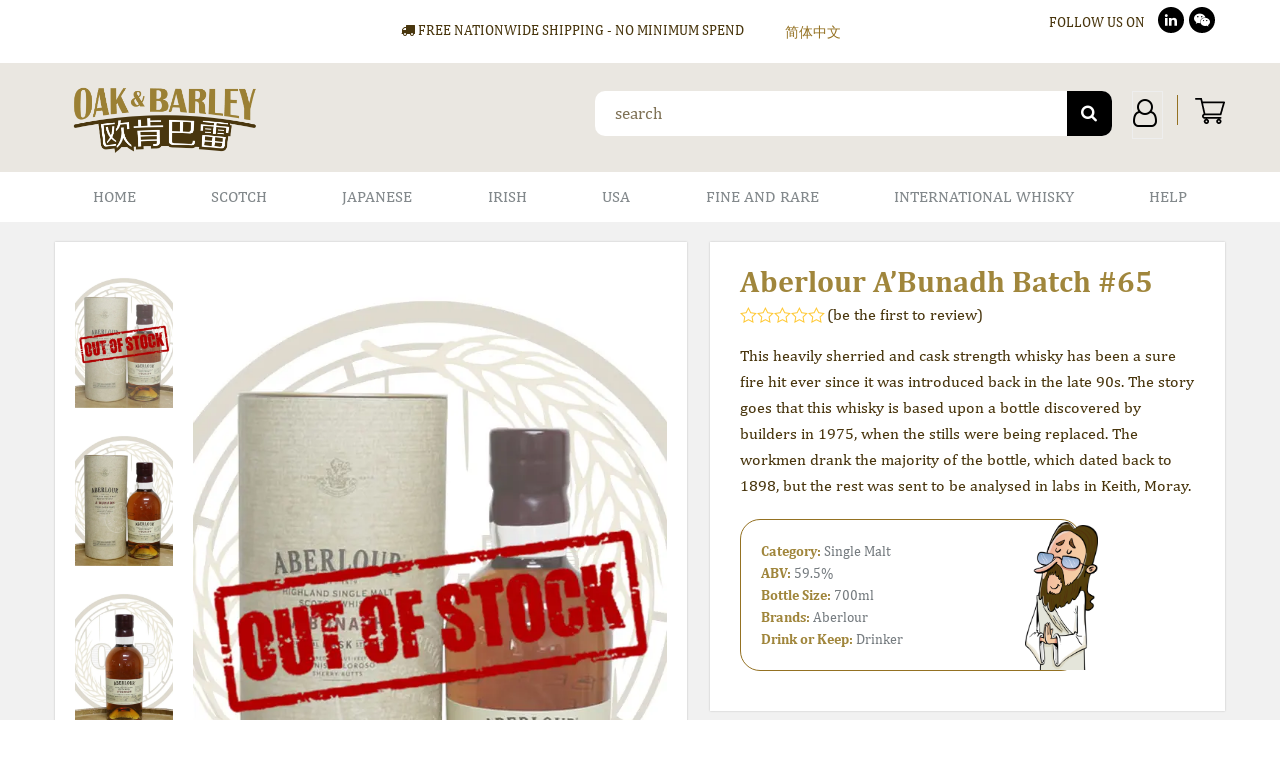

--- FILE ---
content_type: text/html; charset=UTF-8
request_url: https://oakandbarley.cn/en/product/aberlour-abunadh-batch-65/
body_size: 13589
content:
<!doctype html>
<html lang="en-US" itemscope itemtype="https://schema.org/WebPage" class="wpex-color-scheme-default">
<head>
<meta charset="UTF-8">
<link rel="profile" href="https://gmpg.org/xfn/11">
<script data-cfasync="false" data-no-defer="1">var ewww_webp_supported=!1;function check_webp_feature(A,e){var w;e=void 0!==e?e:function(){},ewww_webp_supported?e(ewww_webp_supported):((w=new Image).onload=function(){ewww_webp_supported=0<w.width&&0<w.height,e&&e(ewww_webp_supported)},w.onerror=function(){e&&e(!1)},w.src="data:image/webp;base64,"+{alpha:"UklGRkoAAABXRUJQVlA4WAoAAAAQAAAAAAAAAAAAQUxQSAwAAAARBxAR/Q9ERP8DAABWUDggGAAAABQBAJ0BKgEAAQAAAP4AAA3AAP7mtQAAAA=="}[A])}check_webp_feature("alpha");</script><script data-cfasync="false" data-no-defer="1">var Arrive=function(c,w){"use strict";if(c.MutationObserver&&"undefined"!=typeof HTMLElement){var r,a=0,u=(r=HTMLElement.prototype.matches||HTMLElement.prototype.webkitMatchesSelector||HTMLElement.prototype.mozMatchesSelector||HTMLElement.prototype.msMatchesSelector,{matchesSelector:function(e,t){return e instanceof HTMLElement&&r.call(e,t)},addMethod:function(e,t,r){var a=e[t];e[t]=function(){return r.length==arguments.length?r.apply(this,arguments):"function"==typeof a?a.apply(this,arguments):void 0}},callCallbacks:function(e,t){t&&t.options.onceOnly&&1==t.firedElems.length&&(e=[e[0]]);for(var r,a=0;r=e[a];a++)r&&r.callback&&r.callback.call(r.elem,r.elem);t&&t.options.onceOnly&&1==t.firedElems.length&&t.me.unbindEventWithSelectorAndCallback.call(t.target,t.selector,t.callback)},checkChildNodesRecursively:function(e,t,r,a){for(var i,n=0;i=e[n];n++)r(i,t,a)&&a.push({callback:t.callback,elem:i}),0<i.childNodes.length&&u.checkChildNodesRecursively(i.childNodes,t,r,a)},mergeArrays:function(e,t){var r,a={};for(r in e)e.hasOwnProperty(r)&&(a[r]=e[r]);for(r in t)t.hasOwnProperty(r)&&(a[r]=t[r]);return a},toElementsArray:function(e){return e=void 0!==e&&("number"!=typeof e.length||e===c)?[e]:e}}),e=(l.prototype.addEvent=function(e,t,r,a){a={target:e,selector:t,options:r,callback:a,firedElems:[]};return this._beforeAdding&&this._beforeAdding(a),this._eventsBucket.push(a),a},l.prototype.removeEvent=function(e){for(var t,r=this._eventsBucket.length-1;t=this._eventsBucket[r];r--)e(t)&&(this._beforeRemoving&&this._beforeRemoving(t),(t=this._eventsBucket.splice(r,1))&&t.length&&(t[0].callback=null))},l.prototype.beforeAdding=function(e){this._beforeAdding=e},l.prototype.beforeRemoving=function(e){this._beforeRemoving=e},l),t=function(i,n){var o=new e,l=this,s={fireOnAttributesModification:!1};return o.beforeAdding(function(t){var e=t.target;e!==c.document&&e!==c||(e=document.getElementsByTagName("html")[0]);var r=new MutationObserver(function(e){n.call(this,e,t)}),a=i(t.options);r.observe(e,a),t.observer=r,t.me=l}),o.beforeRemoving(function(e){e.observer.disconnect()}),this.bindEvent=function(e,t,r){t=u.mergeArrays(s,t);for(var a=u.toElementsArray(this),i=0;i<a.length;i++)o.addEvent(a[i],e,t,r)},this.unbindEvent=function(){var r=u.toElementsArray(this);o.removeEvent(function(e){for(var t=0;t<r.length;t++)if(this===w||e.target===r[t])return!0;return!1})},this.unbindEventWithSelectorOrCallback=function(r){var a=u.toElementsArray(this),i=r,e="function"==typeof r?function(e){for(var t=0;t<a.length;t++)if((this===w||e.target===a[t])&&e.callback===i)return!0;return!1}:function(e){for(var t=0;t<a.length;t++)if((this===w||e.target===a[t])&&e.selector===r)return!0;return!1};o.removeEvent(e)},this.unbindEventWithSelectorAndCallback=function(r,a){var i=u.toElementsArray(this);o.removeEvent(function(e){for(var t=0;t<i.length;t++)if((this===w||e.target===i[t])&&e.selector===r&&e.callback===a)return!0;return!1})},this},i=new function(){var s={fireOnAttributesModification:!1,onceOnly:!1,existing:!1};function n(e,t,r){return!(!u.matchesSelector(e,t.selector)||(e._id===w&&(e._id=a++),-1!=t.firedElems.indexOf(e._id)))&&(t.firedElems.push(e._id),!0)}var c=(i=new t(function(e){var t={attributes:!1,childList:!0,subtree:!0};return e.fireOnAttributesModification&&(t.attributes=!0),t},function(e,i){e.forEach(function(e){var t=e.addedNodes,r=e.target,a=[];null!==t&&0<t.length?u.checkChildNodesRecursively(t,i,n,a):"attributes"===e.type&&n(r,i)&&a.push({callback:i.callback,elem:r}),u.callCallbacks(a,i)})})).bindEvent;return i.bindEvent=function(e,t,r){t=void 0===r?(r=t,s):u.mergeArrays(s,t);var a=u.toElementsArray(this);if(t.existing){for(var i=[],n=0;n<a.length;n++)for(var o=a[n].querySelectorAll(e),l=0;l<o.length;l++)i.push({callback:r,elem:o[l]});if(t.onceOnly&&i.length)return r.call(i[0].elem,i[0].elem);setTimeout(u.callCallbacks,1,i)}c.call(this,e,t,r)},i},o=new function(){var a={};function i(e,t){return u.matchesSelector(e,t.selector)}var n=(o=new t(function(){return{childList:!0,subtree:!0}},function(e,r){e.forEach(function(e){var t=e.removedNodes,e=[];null!==t&&0<t.length&&u.checkChildNodesRecursively(t,r,i,e),u.callCallbacks(e,r)})})).bindEvent;return o.bindEvent=function(e,t,r){t=void 0===r?(r=t,a):u.mergeArrays(a,t),n.call(this,e,t,r)},o};d(HTMLElement.prototype),d(NodeList.prototype),d(HTMLCollection.prototype),d(HTMLDocument.prototype),d(Window.prototype);var n={};return s(i,n,"unbindAllArrive"),s(o,n,"unbindAllLeave"),n}function l(){this._eventsBucket=[],this._beforeAdding=null,this._beforeRemoving=null}function s(e,t,r){u.addMethod(t,r,e.unbindEvent),u.addMethod(t,r,e.unbindEventWithSelectorOrCallback),u.addMethod(t,r,e.unbindEventWithSelectorAndCallback)}function d(e){e.arrive=i.bindEvent,s(i,e,"unbindArrive"),e.leave=o.bindEvent,s(o,e,"unbindLeave")}}(window,void 0),ewww_webp_supported=!1;function check_webp_feature(e,t){var r;ewww_webp_supported?t(ewww_webp_supported):((r=new Image).onload=function(){ewww_webp_supported=0<r.width&&0<r.height,t(ewww_webp_supported)},r.onerror=function(){t(!1)},r.src="data:image/webp;base64,"+{alpha:"UklGRkoAAABXRUJQVlA4WAoAAAAQAAAAAAAAAAAAQUxQSAwAAAARBxAR/Q9ERP8DAABWUDggGAAAABQBAJ0BKgEAAQAAAP4AAA3AAP7mtQAAAA==",animation:"UklGRlIAAABXRUJQVlA4WAoAAAASAAAAAAAAAAAAQU5JTQYAAAD/////AABBTk1GJgAAAAAAAAAAAAAAAAAAAGQAAABWUDhMDQAAAC8AAAAQBxAREYiI/gcA"}[e])}function ewwwLoadImages(e){if(e){for(var t=document.querySelectorAll(".batch-image img, .image-wrapper a, .ngg-pro-masonry-item a, .ngg-galleria-offscreen-seo-wrapper a"),r=0,a=t.length;r<a;r++)ewwwAttr(t[r],"data-src",t[r].getAttribute("data-webp")),ewwwAttr(t[r],"data-thumbnail",t[r].getAttribute("data-webp-thumbnail"));for(var i=document.querySelectorAll(".rev_slider ul li"),r=0,a=i.length;r<a;r++){ewwwAttr(i[r],"data-thumb",i[r].getAttribute("data-webp-thumb"));for(var n=1;n<11;)ewwwAttr(i[r],"data-param"+n,i[r].getAttribute("data-webp-param"+n)),n++}for(r=0,a=(i=document.querySelectorAll(".rev_slider img")).length;r<a;r++)ewwwAttr(i[r],"data-lazyload",i[r].getAttribute("data-webp-lazyload"));for(var o=document.querySelectorAll("div.woocommerce-product-gallery__image"),r=0,a=o.length;r<a;r++)ewwwAttr(o[r],"data-thumb",o[r].getAttribute("data-webp-thumb"))}for(var l=document.querySelectorAll("video"),r=0,a=l.length;r<a;r++)ewwwAttr(l[r],"poster",e?l[r].getAttribute("data-poster-webp"):l[r].getAttribute("data-poster-image"));for(var s,c=document.querySelectorAll("img.ewww_webp_lazy_load"),r=0,a=c.length;r<a;r++)e&&(ewwwAttr(c[r],"data-lazy-srcset",c[r].getAttribute("data-lazy-srcset-webp")),ewwwAttr(c[r],"data-srcset",c[r].getAttribute("data-srcset-webp")),ewwwAttr(c[r],"data-lazy-src",c[r].getAttribute("data-lazy-src-webp")),ewwwAttr(c[r],"data-src",c[r].getAttribute("data-src-webp")),ewwwAttr(c[r],"data-orig-file",c[r].getAttribute("data-webp-orig-file")),ewwwAttr(c[r],"data-medium-file",c[r].getAttribute("data-webp-medium-file")),ewwwAttr(c[r],"data-large-file",c[r].getAttribute("data-webp-large-file")),null!=(s=c[r].getAttribute("srcset"))&&!1!==s&&s.includes("R0lGOD")&&ewwwAttr(c[r],"src",c[r].getAttribute("data-lazy-src-webp"))),c[r].className=c[r].className.replace(/\bewww_webp_lazy_load\b/,"");for(var w=document.querySelectorAll(".ewww_webp"),r=0,a=w.length;r<a;r++)e?(ewwwAttr(w[r],"srcset",w[r].getAttribute("data-srcset-webp")),ewwwAttr(w[r],"src",w[r].getAttribute("data-src-webp")),ewwwAttr(w[r],"data-orig-file",w[r].getAttribute("data-webp-orig-file")),ewwwAttr(w[r],"data-medium-file",w[r].getAttribute("data-webp-medium-file")),ewwwAttr(w[r],"data-large-file",w[r].getAttribute("data-webp-large-file")),ewwwAttr(w[r],"data-large_image",w[r].getAttribute("data-webp-large_image")),ewwwAttr(w[r],"data-src",w[r].getAttribute("data-webp-src"))):(ewwwAttr(w[r],"srcset",w[r].getAttribute("data-srcset-img")),ewwwAttr(w[r],"src",w[r].getAttribute("data-src-img"))),w[r].className=w[r].className.replace(/\bewww_webp\b/,"ewww_webp_loaded");window.jQuery&&jQuery.fn.isotope&&jQuery.fn.imagesLoaded&&(jQuery(".fusion-posts-container-infinite").imagesLoaded(function(){jQuery(".fusion-posts-container-infinite").hasClass("isotope")&&jQuery(".fusion-posts-container-infinite").isotope()}),jQuery(".fusion-portfolio:not(.fusion-recent-works) .fusion-portfolio-wrapper").imagesLoaded(function(){jQuery(".fusion-portfolio:not(.fusion-recent-works) .fusion-portfolio-wrapper").isotope()}))}function ewwwWebPInit(e){ewwwLoadImages(e),ewwwNggLoadGalleries(e),document.arrive(".ewww_webp",function(){ewwwLoadImages(e)}),document.arrive(".ewww_webp_lazy_load",function(){ewwwLoadImages(e)}),document.arrive("videos",function(){ewwwLoadImages(e)}),"loading"==document.readyState?document.addEventListener("DOMContentLoaded",ewwwJSONParserInit):("undefined"!=typeof galleries&&ewwwNggParseGalleries(e),ewwwWooParseVariations(e))}function ewwwAttr(e,t,r){null!=r&&!1!==r&&e.setAttribute(t,r)}function ewwwJSONParserInit(){"undefined"!=typeof galleries&&check_webp_feature("alpha",ewwwNggParseGalleries),check_webp_feature("alpha",ewwwWooParseVariations)}function ewwwWooParseVariations(e){if(e)for(var t=document.querySelectorAll("form.variations_form"),r=0,a=t.length;r<a;r++){var i=t[r].getAttribute("data-product_variations"),n=!1;try{for(var o in i=JSON.parse(i))void 0!==i[o]&&void 0!==i[o].image&&(void 0!==i[o].image.src_webp&&(i[o].image.src=i[o].image.src_webp,n=!0),void 0!==i[o].image.srcset_webp&&(i[o].image.srcset=i[o].image.srcset_webp,n=!0),void 0!==i[o].image.full_src_webp&&(i[o].image.full_src=i[o].image.full_src_webp,n=!0),void 0!==i[o].image.gallery_thumbnail_src_webp&&(i[o].image.gallery_thumbnail_src=i[o].image.gallery_thumbnail_src_webp,n=!0),void 0!==i[o].image.thumb_src_webp&&(i[o].image.thumb_src=i[o].image.thumb_src_webp,n=!0));n&&ewwwAttr(t[r],"data-product_variations",JSON.stringify(i))}catch(e){}}}function ewwwNggParseGalleries(e){if(e)for(var t in galleries){var r=galleries[t];galleries[t].images_list=ewwwNggParseImageList(r.images_list)}}function ewwwNggLoadGalleries(e){e&&document.addEventListener("ngg.galleria.themeadded",function(e,t){window.ngg_galleria._create_backup=window.ngg_galleria.create,window.ngg_galleria.create=function(e,t){var r=$(e).data("id");return galleries["gallery_"+r].images_list=ewwwNggParseImageList(galleries["gallery_"+r].images_list),window.ngg_galleria._create_backup(e,t)}})}function ewwwNggParseImageList(e){for(var t in e){var r=e[t];if(void 0!==r["image-webp"]&&(e[t].image=r["image-webp"],delete e[t]["image-webp"]),void 0!==r["thumb-webp"]&&(e[t].thumb=r["thumb-webp"],delete e[t]["thumb-webp"]),void 0!==r.full_image_webp&&(e[t].full_image=r.full_image_webp,delete e[t].full_image_webp),void 0!==r.srcsets)for(var a in r.srcsets)nggSrcset=r.srcsets[a],void 0!==r.srcsets[a+"-webp"]&&(e[t].srcsets[a]=r.srcsets[a+"-webp"],delete e[t].srcsets[a+"-webp"]);if(void 0!==r.full_srcsets)for(var i in r.full_srcsets)nggFSrcset=r.full_srcsets[i],void 0!==r.full_srcsets[i+"-webp"]&&(e[t].full_srcsets[i]=r.full_srcsets[i+"-webp"],delete e[t].full_srcsets[i+"-webp"])}return e}check_webp_feature("alpha",ewwwWebPInit);</script><meta name='robots' content='index, follow, max-image-preview:large, max-snippet:-1, max-video-preview:-1' />
<link rel="alternate" hreflang="zh-hans" href="https://oakandbarley.cn/zh-hans/产品/%e9%9b%85%e4%bc%af%e8%8e%b1%e5%8e%9f%e9%85%92%e7%ac%ac65%e6%89%b9%e6%ac%a1/" />
<link rel="alternate" hreflang="en" href="https://oakandbarley.cn/en/product/aberlour-abunadh-batch-65/" />
<link rel="alternate" hreflang="x-default" href="https://oakandbarley.cn/en/product/aberlour-abunadh-batch-65/" />
<meta name="generator" content="Total WordPress Theme v5.4">
<meta name="viewport" content="width=device-width, initial-scale=1">
<!-- This site is optimized with the Yoast SEO plugin v19.2 - https://yoast.com/wordpress/plugins/seo/ -->
<link media="all" href="https://oakandbarley.cn/wp-content/cache/autoptimize/1/css/autoptimize_2b87caf4098d4b6bc930e0c0380e8dec.css" rel="stylesheet" /><link media="screen" href="https://oakandbarley.cn/wp-content/cache/autoptimize/1/css/autoptimize_6b2c092b9fabdba8a8bf596e3e04a868.css" rel="stylesheet" /><link media="only screen and (max-width:959px)" href="https://oakandbarley.cn/wp-content/cache/autoptimize/1/css/autoptimize_76be24f9dbd021adc5f4d6595cb39796.css" rel="stylesheet" /><link media="only screen and (min-width:960px)" href="https://oakandbarley.cn/wp-content/cache/autoptimize/1/css/autoptimize_e71ee907d75969335ea6be7d2de44b73.css" rel="stylesheet" /><title>Aberlour A&#039;Bunadh Batch #65 - Oak and Barley Buy Whisky in China</title>
<meta name="description" content="Aberlour A&#039;Bunadh Batch #65 - the latest release of this amazing sherry bomb cask strength beauty - Oak and Barley Buy Whisky in China" />
<link rel="canonical" href="https://oakandbarley.cn/en/product/aberlour-abunadh-batch-65/" />
<meta property="og:locale" content="en_US" />
<meta property="og:type" content="article" />
<meta property="og:title" content="Aberlour A&#039;Bunadh Batch #65 - Oak and Barley Buy Whisky in China" />
<meta property="og:description" content="Aberlour A&#039;Bunadh Batch #65 - the latest release of this amazing sherry bomb cask strength beauty - Oak and Barley Buy Whisky in China" />
<meta property="og:url" content="https://oakandbarley.cn/en/product/aberlour-abunadh-batch-65/" />
<meta property="og:site_name" content="Oak and Barley" />
<meta property="article:modified_time" content="2023-02-25T06:00:01+00:00" />
<meta property="og:image" content="https://oakandbarley.cn/wp-content/uploads/2001/10/0-1.jpg" />
<meta property="og:image:width" content="640" />
<meta property="og:image:height" content="900" />
<meta property="og:image:type" content="image/jpeg" />
<meta name="author" content="andy" />
<meta name="twitter:card" content="summary_large_image" />
<script type="application/ld+json" class="yoast-schema-graph">{"@context":"https://schema.org","@graph":[{"@type":"WebSite","@id":"https://oakandbarley.cn/en/#website","url":"https://oakandbarley.cn/en/","name":"Oak and Barley","description":"Where barley spirit and oak barrels create the water of life","potentialAction":[{"@type":"SearchAction","target":{"@type":"EntryPoint","urlTemplate":"https://oakandbarley.cn/en/?s={search_term_string}"},"query-input":"required name=search_term_string"}],"inLanguage":"en-US"},{"@type":"ImageObject","inLanguage":"en-US","@id":"https://oakandbarley.cn/en/product/aberlour-abunadh-batch-65/#primaryimage","url":"https://oakandbarley.cn/wp-content/uploads/2001/10/0-1.jpg","contentUrl":"https://oakandbarley.cn/wp-content/uploads/2001/10/0-1.jpg","width":640,"height":900},{"@type":"WebPage","@id":"https://oakandbarley.cn/en/product/aberlour-abunadh-batch-65/#webpage","url":"https://oakandbarley.cn/en/product/aberlour-abunadh-batch-65/","name":"Aberlour A'Bunadh Batch #65 - Oak and Barley Buy Whisky in China","isPartOf":{"@id":"https://oakandbarley.cn/en/#website"},"primaryImageOfPage":{"@id":"https://oakandbarley.cn/en/product/aberlour-abunadh-batch-65/#primaryimage"},"datePublished":"2001-10-19T01:25:44+00:00","dateModified":"2023-02-25T06:00:01+00:00","description":"Aberlour A'Bunadh Batch #65 - the latest release of this amazing sherry bomb cask strength beauty - Oak and Barley Buy Whisky in China","breadcrumb":{"@id":"https://oakandbarley.cn/en/product/aberlour-abunadh-batch-65/#breadcrumb"},"inLanguage":"en-US","potentialAction":[{"@type":"ReadAction","target":["https://oakandbarley.cn/en/product/aberlour-abunadh-batch-65/"]}]},{"@type":"BreadcrumbList","@id":"https://oakandbarley.cn/en/product/aberlour-abunadh-batch-65/#breadcrumb","itemListElement":[{"@type":"ListItem","position":1,"name":"Home","item":"https://oakandbarley.cn/en/"},{"@type":"ListItem","position":2,"name":"Shop","item":"https://oakandbarley.cn/en/shop/"},{"@type":"ListItem","position":3,"name":"Aberlour A&#8217;Bunadh Batch #65"}]}]}</script>
<!-- / Yoast SEO plugin. -->
<link rel='dns-prefetch' href='//res.wx.qq.com' />
<link rel='dns-prefetch' href='//s.w.org' />
<link rel="alternate" type="application/rss+xml" title="Oak and Barley &raquo; Aberlour A&#8217;Bunadh Batch #65 Comments Feed" href="https://oakandbarley.cn/en/product/aberlour-abunadh-batch-65/feed/" />
<style id='woocommerce-inline-inline-css'>
.woocommerce form .form-row .required { visibility: visible; }
</style>
<link rel='stylesheet' id='dashicons-css'  href='https://oakandbarley.cn/wp-includes/css/dashicons.min.css?ver=5.9.11' media='all' />
<script src='//res.wx.qq.com/open/js/jweixin-1.6.0.js?ver=5.9.11' id='wechat-api-script-js'></script>
<script src='https://oakandbarley.cn/wp-includes/js/jquery/jquery.min.js?ver=3.6.0' id='jquery-core-js'></script>
<script id='wc-add-to-cart-js-extra'>
var wc_add_to_cart_params = {"ajax_url":"\/wp-admin\/admin-ajax.php","wc_ajax_url":"\/en\/?wc-ajax=%%endpoint%%","i18n_view_cart":"View cart","cart_url":"https:\/\/oakandbarley.cn\/en\/cart\/","is_cart":"","cart_redirect_after_add":"no"};
</script>
<script id='bbp-voting-js-js-extra'>
var bbp_voting_ajax_object = {"ajax_url":"https:\/\/oakandbarley.cn\/wp-admin\/admin-ajax.php"};
</script>
<meta name="generator" content="WPML ver:4.5.8 stt:60,1;" />
<!-- Global site tag (gtag.js) - Google Analytics -->
<script async src="https://www.googletagmanager.com/gtag/js?id=G-Q38MG62X94"></script>
<script>
window.dataLayer = window.dataLayer || [];
function gtag(){dataLayer.push(arguments);}
gtag('js', new Date());
gtag('config', 'G-Q38MG62X94');
</script>
</script>
<meta name="google-site-verification" content="ojqTH99VYlQ0EEBFGuou05HxfWwasB-9Exuefeczv-A" /><link rel="preload" href="https://oakandbarley.cn/wp-content/themes/Total/assets/lib/ticons/fonts/ticons.woff2" type="font/woff2" as="font" crossorigin>	<noscript><style>.woocommerce-product-gallery{ opacity: 1 !important; }</style></noscript>
<!-- Affiliates Manager plugin v2.4.9 - https://wpaffiliatemanager.com/ -->
<noscript><style>.lazyload[data-src]{display:none !important;}</style></noscript><style>.lazyload{background-image:none !important;}.lazyload:before{background-image:none !important;}</style><noscript><style>body:not(.content-full-screen) .wpex-vc-row-stretched[data-vc-full-width-init="false"]{visibility:visible;}</style></noscript><link rel="icon" href="https://oakandbarley.cn/wp-content/uploads/2022/08/Favicon-100x100.png" sizes="32x32" />
<link rel="icon" href="https://oakandbarley.cn/wp-content/uploads/2022/08/Favicon.png" sizes="192x192" />
<link rel="apple-touch-icon" href="https://oakandbarley.cn/wp-content/uploads/2022/08/Favicon.png" />
<meta name="msapplication-TileImage" content="https://oakandbarley.cn/wp-content/uploads/2022/08/Favicon.png" />
<style id="wp-custom-css">
@media only screen and (min-width:768px){.single-product .woocommerce-description-wrapper{width:100%}}		</style>
<noscript><style> .wpb_animate_when_almost_visible { opacity: 1; }</style></noscript><style data-type="wpex-css" id="wpex-css">/*CUSTOMIZER STYLING*/:root{--wpex-accent:#49360e;--wpex-accent-alt:#49360e;--wpex-surface-1:#ffffff;--wpex-text-1:#a0863c;--wpex-text-2:#49360e;--wpex-btn-border-radius:5;--wpex-site-frame-border-size:10px;--wpex-woo-product-gallery-width:54%}:root,.boxed-main-layout.wpex-responsive #wrap{--wpex-container-max-width:98%}.boxed-main-layout #wrap{background-color:#eae7e1}.boxed-main-layout #site-header-sticky-wrapper.is-sticky #site-header{background-color:#eae7e1}#wpex-sfb-l,#wpex-sfb-r,#wpex-sfb-t,#wpex-sfb-b{background-color:#ffffff}#top-bar-social a.wpex-social-btn-no-style{color:#ffffff}.header-padding{padding-top:10px;padding-bottom:10px}#site-header{color:#ebebeb;background-color:#eae7e1}#site-header-sticky-wrapper{background-color:#eae7e1}#site-header-sticky-wrapper.is-sticky #site-header{background-color:#eae7e1}.footer-has-reveal #site-header{background-color:#eae7e1}#searchform-header-replace{background-color:#eae7e1}.wpex-has-vertical-header #site-header{background-color:#eae7e1}#footer-bottom{--wpex-link-color:#d3cfcd;--wpex-hover-link-color:#d3cfcd}.vc_column-inner{margin-bottom:40px}#current-shop-items-dropdown{--wpex-dropmenu-colored-top-border-color:#947122}.wcmenucart-details.count.t-bubble,.wpex-header-cart-icon__count--bubble{background-color:#dd3333;color:#ffffff}</style></head>
<body data-rsssl=1 class="product-template-default single single-product postid-22209 wp-custom-logo wp-embed-responsive theme-Total woocommerce woocommerce-page woocommerce-no-js wpml-language-en wpex-theme wpex-responsive full-width-main-layout no-composer wpex-live-site site-full-width content-full-width has-topbar sidebar-widget-icons hasnt-overlay-header page-header-disabled wpex-antialiased wpex-mobile-toggle-menu-icon_buttons has-mobile-menu wpex-no-js wpb-js-composer js-comp-ver-6.9.0 vc_responsive">
<script data=cfasync="false" data-no-defer="1">if(typeof ewww_webp_supported==="undefined"){var ewww_webp_supported=!1}if(ewww_webp_supported){document.body.classList.add("webp-support")}</script>
<a href="#content" class="skip-to-content">skip to Main Content</a><span data-ls_id="#site_top"></span>
<div id="outer-wrap">
<div id="wrap" class="wpex-clr">
<div id="top-bar-wrap" class="wpex-text-sm textcenter">
<div id="top-bar" class="container wpex-relative wpex-py-15 wpex-text-center">
<div id="top-bar-content" class="has-content top-bar-centered wpex-clr"><span class="ticon ticon-truck"></span> FREE NATIONWIDE SHIPPING - NO MINIMUM SPEND
<div class="top-bar-item wpex-inline-block wpex-mx-20">
<div class="wpml-ls-statics-shortcode_actions wpml-ls wpml-ls-legacy-list-horizontal">
<ul><li class="wpml-ls-slot-shortcode_actions wpml-ls-item wpml-ls-item-zh-hans wpml-ls-first-item wpml-ls-last-item wpml-ls-item-legacy-list-horizontal">
<a href="https://oakandbarley.cn/zh-hans/产品/%e9%9b%85%e4%bc%af%e8%8e%b1%e5%8e%9f%e9%85%92%e7%ac%ac65%e6%89%b9%e6%ac%a1/" class="wpml-ls-link">
<span class="wpml-ls-native" lang="zh-hans">简体中文</span></a>
</li></ul>
</div>
</div></div>
<div id="top-bar-social-lang-wrapper">
<div id="top-bar-social" class="top-bar-centered wpex-mt-10 social-style-black-round">
<span class="wpex-inline wpex-uppercase">Follow Us On</span>		<ul id="top-bar-social-list" class="wpex-inline-block wpex-list-none wpex-align-bottom wpex-m-0 wpex-last-mr-0"><li class="wpex-inline-block wpex-mr-5"><a href="https://www.linkedin.com/company/oak-and-barley/" title="LinkedIn" target="_blank" class="wpex-linkedin wpex-social-btn wpex-social-btn-black wpex-hover-opacity-80 wpex-round" rel="noopener noreferrer"><span class="ticon ticon-linkedin" aria-hidden="true"></span><span class="screen-reader-text">LinkedIn</span></a></li><li class="wpex-inline-block wpex-mr-5"><a href="https://oakandbarley.cn/wp-content/uploads/2023/03/qr_code.jpeg" title="WeChat" target="_blank" class="wpex-wechat wpex-social-btn wpex-social-btn-black wpex-hover-opacity-80 wpex-round" rel="noopener noreferrer"><span class="ticon ticon-wechat" aria-hidden="true"></span><span class="screen-reader-text">WeChat</span></a></li></ul>			</div>
<nav class="vcex-module vcex-navbar wpex-clr"><div class="vcex-navbar-inner wpex-clr wpex-last-mr-0"></div></nav></div>
</div>
</div>
<header id="site-header" class="header-two wpex-header-two-flex-v custom-bg dyn-styles wpex-relative wpex-clr" itemscope="itemscope" itemtype="https://schema.org/WPHeader">
<div id="site-header-inner" class="header-two-inner header-padding container wpex-relative wpex-h-100 wpex-py-30 wpex-flex wpex-items-center wpex-clr"><div class="site-header-lang"><nav class="vcex-module vcex-navbar wpex-clr"><div class="vcex-navbar-inner wpex-clr wpex-last-mr-0"></div></nav></div>
<div id="site-logo" class="site-branding header-two-logo logo-padding wpex-table">
<div id="site-logo-inner" class="wpex-table-cell wpex-align-middle wpex-clr"><a id="site-logo-link" href="https://oakandbarley.cn/en/" rel="home" class="main-logo"><img src="[data-uri]" alt="Oak and Barley" class="logo-img ewww_webp" data-no-retina data-skip-lazy data-src-img="https://oakandbarley.cn/wp-content/themes/oakandbarley/images/oakandbarley_logo.png" data-src-webp="https://oakandbarley.cn/wp-content/themes/oakandbarley/images/oakandbarley_logo.png.webp" data-eio="j"><noscript><img src="https://oakandbarley.cn/wp-content/themes/oakandbarley/images/oakandbarley_logo.png" alt="Oak and Barley" class="logo-img" data-no-retina data-skip-lazy></noscript></a></div>
</div>
<aside id="header-aside" class="header-two-aside wpex-ml-auto wpex-order-2 visible-desktop">
<div class="header-aside-content wpex-clr"><nav class="vcex-module vcex-navbar wpex-clr"><div class="vcex-navbar-inner wpex-clr wpex-last-mr-0"><a href="https://oakandbarley.cn/en/my-account/" class="vcex-navbar-link wpex-mr-5 wpex-mb-5 theme-button minimal-border"><span><span class="ticon ticon-user-o"></span></span></a></div></nav><ul class="header-cart"><li class="woo-menu-icon menu-item wpex-menu-extra wcmenucart-toggle-drop_down toggle-cart-widget"><a href="https://oakandbarley.cn/en/cart/" class="wcmenucart wcmenucart-items-0" role="button" aria-expanded="false" aria-label="Your cart" aria-controls="current-shop-items-dropdown"><span class="link-inner"><span class="wcmenucart-count"><span class="wcmenucart-icon"><span class="ticon ticon-shopping-cart-alt" aria-hidden="true"></span></span><span class="wcmenucart-text">Cart</span><span class="wcmenucart-details count t-bubble">0</span></span></span></a>
<div id="current-shop-items-dropdown" class="header-drop-widget header-drop-widget--colored-top-border wpex-invisible wpex-opacity-0 wpex-absolute wpex-transition-all wpex-duration-200 wpex-translate-Z-0 wpex-text-initial wpex-z-10000 wpex-top-100 wpex-right-0 wpex-surface-1 wpex-text-2">
<div id="current-shop-items-inner">
<div class="widget woocommerce widget_shopping_cart"><span class="widgettitle screen-reader-text">Cart</span><div class="widget_shopping_cart_content"></div></div>	</div>
</div></li></ul></div>
<div id="header-two-search" class="wpex-clr">
<form method="get" class="header-two-searchform" action="https://oakandbarley.cn/en/">
<label>
<span class="screen-reader-text">search</span>
<input type="search" id="header-two-search-input" name="s" placeholder="search">
</label>
<input type="hidden" name="lang" value="en">
<input type="hidden" name="post_type" value="product">
<button type="submit" id="header-two-search-submit"><span class="ticon ticon-search" aria-hidden="true"></span><span class="screen-reader-text">Search</span></button>
</form>
</div>
</aside>
<div id="mobile-menu" class="wpex-mobile-menu-toggle show-at-mm-breakpoint wpex-flex wpex-items-center wpex-absolute wpex-top-50 -wpex-translate-y-50 wpex-right-0">
<div class="wpex-inline-flex wpex-items-center">
<a href="#" class="mobile-menu-toggle" role="button" aria-label="Toggle mobile menu" aria-expanded="false"><span class="mobile-menu-toggle__icon wpex-flex"><span class="wpex-hamburger-icon wpex-hamburger-icon--inactive wpex-hamburger-icon--animate" aria-hidden="true"><span></span></span></span></a>			</div>
</div></div>
<div id="site-navigation-wrap" class="navbar-style-two navbar-fixed-line-height fixed-nav no-outline no-borders wpex-stretch-items hide-at-mm-breakpoint wpex-clr">
<nav id="site-navigation" class="navigation main-navigation main-navigation-two container wpex-relative wpex-clr" itemscope="itemscope" itemtype="https://schema.org/SiteNavigationElement" aria-label="Main menu">
<ul id="menu-main-menu" class="dropdown-menu main-navigation-ul wpex-dropdown-menu wpex-dropdown-menu--onhover"><li id="menu-item-8107" class="menu-item menu-item-type-post_type menu-item-object-page menu-item-home menu-item-8107"><a href="https://oakandbarley.cn/en/"><span class="link-inner">Home</span></a></li>
<li id="menu-item-8101" class="menu-item menu-item-type-taxonomy menu-item-object-region current-product-ancestor current-menu-parent current-product-parent menu-item-has-children dropdown menu-item-8101"><a href="https://oakandbarley.cn/en/region/scotch/"><span class="link-inner">Scotch</span></a>
<ul class="sub-menu">
<li id="menu-item-10441" class="menu-item menu-item-type-taxonomy menu-item-object-region current-product-ancestor current-menu-parent current-product-parent menu-item-10441"><a href="https://oakandbarley.cn/en/region/speyside/"><span class="link-inner">Speyside</span></a></li>
<li id="menu-item-10442" class="menu-item menu-item-type-taxonomy menu-item-object-region menu-item-10442"><a href="https://oakandbarley.cn/en/region/highland/"><span class="link-inner">Highland</span></a></li>
<li id="menu-item-10443" class="menu-item menu-item-type-taxonomy menu-item-object-region menu-item-10443"><a href="https://oakandbarley.cn/en/region/islay/"><span class="link-inner">Islay</span></a></li>
<li id="menu-item-10444" class="menu-item menu-item-type-taxonomy menu-item-object-region menu-item-10444"><a href="https://oakandbarley.cn/en/region/islands/"><span class="link-inner">Islands</span></a></li>
<li id="menu-item-10445" class="menu-item menu-item-type-taxonomy menu-item-object-region menu-item-10445"><a href="https://oakandbarley.cn/en/region/lowlands/"><span class="link-inner">Lowlands</span></a></li>
<li id="menu-item-10446" class="menu-item menu-item-type-taxonomy menu-item-object-region menu-item-10446"><a href="https://oakandbarley.cn/en/region/campbeltown/"><span class="link-inner">Campbeltown</span></a></li>
</ul>
</li>
<li id="menu-item-8103" class="menu-item menu-item-type-taxonomy menu-item-object-region menu-item-8103"><a href="https://oakandbarley.cn/en/region/japanese/"><span class="link-inner">Japanese</span></a></li>
<li id="menu-item-8102" class="menu-item menu-item-type-taxonomy menu-item-object-region menu-item-8102"><a href="https://oakandbarley.cn/en/region/irish/"><span class="link-inner">Irish</span></a></li>
<li id="menu-item-8104" class="menu-item menu-item-type-taxonomy menu-item-object-region menu-item-8104"><a href="https://oakandbarley.cn/en/region/usa/"><span class="link-inner">USA</span></a></li>
<li id="menu-item-11249" class="menu-item menu-item-type-taxonomy menu-item-object-product_cat menu-item-11249"><a href="https://oakandbarley.cn/en/product-category/fine-and-rare/"><span class="link-inner">Fine and Rare</span></a></li>
<li id="menu-item-8105" class="menu-item menu-item-type-taxonomy menu-item-object-region menu-item-8105"><a href="https://oakandbarley.cn/en/region/world-whisky/"><span class="link-inner">International Whisky</span></a></li>
<li id="menu-item-12209" class="menu-item menu-item-type-post_type menu-item-object-page menu-item-12209"><a href="https://oakandbarley.cn/en/help/"><span class="link-inner">Help</span></a></li>
<li class="woo-menu-icon menu-item wpex-menu-extra wcmenucart-toggle-drop_down toggle-cart-widget"><a href="https://oakandbarley.cn/en/cart/" class="wcmenucart wcmenucart-items-0" role="button" aria-expanded="false" aria-label="Your cart" aria-controls="current-shop-items-dropdown"><span class="link-inner"><span class="wcmenucart-count"><span class="wcmenucart-icon"><span class="ticon ticon-shopping-cart-alt" aria-hidden="true"></span></span><span class="wcmenucart-text">Cart</span><span class="wcmenucart-details count t-bubble">0</span></span></span></a>
<div id="current-shop-items-dropdown" class="header-drop-widget header-drop-widget--colored-top-border wpex-invisible wpex-opacity-0 wpex-absolute wpex-transition-all wpex-duration-200 wpex-translate-Z-0 wpex-text-initial wpex-z-10000 wpex-top-100 wpex-right-0 wpex-surface-1 wpex-text-2">
<div id="current-shop-items-inner">
<div class="widget woocommerce widget_shopping_cart"><span class="widgettitle screen-reader-text">Cart</span><div class="widget_shopping_cart_content"></div></div>	</div>
</div></li><li class="menu-item wpex-mm-menu-item"><a href="https://oakandbarley.cn/en/cart/"><span class="link-inner"><span class="wpex-cart-link wpex-inline-block"><span class="wpex-cart-link__items wpex-flex wpex-items-center"><span class="wpex-cart-link__icon wpex-flex wpex-items-center"><span class="ticon ticon-shopping-cart-alt" aria-hidden="true"></span></span><span class="wpex-cart-link__count">0 Items</span><span class="wpex-cart-link__dash wpex-hidden">&#45;</span><span class="wpex-cart-link__price wpex-hidden"></span></span></span></span></a></li></ul>
</nav>
</div>
</header>
<div id="sub-bar-content" class="wpex-text-center wpex-py-5 wpex-md-hidden"><span class="ticon ticon-truck"></span> FREE NATIONWIDE SHIPPING - NO MINIMUM SPEND
<div class="top-bar-item wpex-inline-block wpex-mx-20">
<div class="wpml-ls-statics-shortcode_actions wpml-ls wpml-ls-legacy-list-horizontal">
<ul><li class="wpml-ls-slot-shortcode_actions wpml-ls-item wpml-ls-item-zh-hans wpml-ls-first-item wpml-ls-last-item wpml-ls-item-legacy-list-horizontal">
<a href="https://oakandbarley.cn/zh-hans/产品/%e9%9b%85%e4%bc%af%e8%8e%b1%e5%8e%9f%e9%85%92%e7%ac%ac65%e6%89%b9%e6%ac%a1/" class="wpml-ls-link">
<span class="wpml-ls-native" lang="zh-hans">简体中文</span></a>
</li></ul>
</div>
</div></div>
<main id="main" class="site-main wpex-clr">
<div id="content-wrap" class="container wpex-clr">
<div id="primary" class="content-area wpex-clr">
<div id="content" class="site-content wpex-clr">
<article class="entry-content entry wpex-clr"><div class="woocommerce-notices-wrapper"></div><div id="product-22209" class="entry has-media product type-product post-22209 status-publish first outofstock product_cat-single-malt has-post-thumbnail taxable shipping-taxable product-type-simple">
<div class="woocommerce-product-gallery woocommerce-product-gallery--with-images woocommerce-product-gallery--columns-5 images" data-columns="5" style="opacity: 0; transition: opacity .25s ease-in-out;">
<figure class="woocommerce-product-gallery__wrapper">
<div data-thumb="https://oakandbarley.cn/wp-content/uploads/2001/10/0-1.jpg" data-thumb-alt="" class="woocommerce-product-gallery__image" data-webp-thumb="https://oakandbarley.cn/wp-content/uploads/2001/10/0-1.jpg.webp"><a href="https://oakandbarley.cn/wp-content/uploads/2001/10/0-1.jpg"><img width="640" height="900" src="[data-uri]" class="wp-post-image ewww_webp" alt="" title="0" data-caption="" data-src="https://oakandbarley.cn/wp-content/uploads/2001/10/0-1.jpg" data-large_image="https://oakandbarley.cn/wp-content/uploads/2001/10/0-1.jpg" data-large_image_width="640" data-large_image_height="900"  sizes="(max-width: 640px) 100vw, 640px" data-src-img="https://oakandbarley.cn/wp-content/uploads/2001/10/0-1.jpg" data-src-webp="https://oakandbarley.cn/wp-content/uploads/2001/10/0-1.jpg.webp" data-srcset-webp="https://oakandbarley.cn/wp-content/uploads/2001/10/0-1.jpg.webp 640w, https://oakandbarley.cn/wp-content/uploads/2001/10/0-1-213x300.jpg.webp 213w, https://oakandbarley.cn/wp-content/uploads/2001/10/0-1-600x844.jpg.webp 600w" data-srcset-img="https://oakandbarley.cn/wp-content/uploads/2001/10/0-1.jpg 640w, https://oakandbarley.cn/wp-content/uploads/2001/10/0-1-213x300.jpg 213w, https://oakandbarley.cn/wp-content/uploads/2001/10/0-1-600x844.jpg 600w" data-webp-large_image="https://oakandbarley.cn/wp-content/uploads/2001/10/0-1.jpg.webp" data-webp-src="https://oakandbarley.cn/wp-content/uploads/2001/10/0-1.jpg.webp" data-eio="j" /><noscript><img width="640" height="900" src="https://oakandbarley.cn/wp-content/uploads/2001/10/0-1.jpg" class="wp-post-image" alt="" title="0" data-caption="" data-src="https://oakandbarley.cn/wp-content/uploads/2001/10/0-1.jpg" data-large_image="https://oakandbarley.cn/wp-content/uploads/2001/10/0-1.jpg" data-large_image_width="640" data-large_image_height="900" srcset="https://oakandbarley.cn/wp-content/uploads/2001/10/0-1.jpg 640w, https://oakandbarley.cn/wp-content/uploads/2001/10/0-1-213x300.jpg 213w, https://oakandbarley.cn/wp-content/uploads/2001/10/0-1-600x844.jpg 600w" sizes="(max-width: 640px) 100vw, 640px" /></noscript></a></div><div data-thumb="https://oakandbarley.cn/wp-content/uploads/2001/10/1-2.jpg" data-thumb-alt="" class="woocommerce-product-gallery__image" data-webp-thumb="https://oakandbarley.cn/wp-content/uploads/2001/10/1-2.jpg.webp"><a href="https://oakandbarley.cn/wp-content/uploads/2001/10/1-2.jpg"><img width="640" height="900" src="[data-uri]"  alt="" title="1" data-caption="" data-src="https://oakandbarley.cn/wp-content/uploads/2001/10/1-2.jpg" data-large_image="https://oakandbarley.cn/wp-content/uploads/2001/10/1-2.jpg" data-large_image_width="640" data-large_image_height="900"  sizes="(max-width: 640px) 100vw, 640px" data-src-img="https://oakandbarley.cn/wp-content/uploads/2001/10/1-2.jpg" data-src-webp="https://oakandbarley.cn/wp-content/uploads/2001/10/1-2.jpg.webp" data-srcset-webp="https://oakandbarley.cn/wp-content/uploads/2001/10/1-2.jpg.webp 640w, https://oakandbarley.cn/wp-content/uploads/2001/10/1-2-213x300.jpg.webp 213w, https://oakandbarley.cn/wp-content/uploads/2001/10/1-2-600x844.jpg.webp 600w" data-srcset-img="https://oakandbarley.cn/wp-content/uploads/2001/10/1-2.jpg 640w, https://oakandbarley.cn/wp-content/uploads/2001/10/1-2-213x300.jpg 213w, https://oakandbarley.cn/wp-content/uploads/2001/10/1-2-600x844.jpg 600w" data-webp-large_image="https://oakandbarley.cn/wp-content/uploads/2001/10/1-2.jpg.webp" data-webp-src="https://oakandbarley.cn/wp-content/uploads/2001/10/1-2.jpg.webp" data-eio="j" class="ewww_webp" /><noscript><img width="640" height="900" src="https://oakandbarley.cn/wp-content/uploads/2001/10/1-2.jpg" class="" alt="" title="1" data-caption="" data-src="https://oakandbarley.cn/wp-content/uploads/2001/10/1-2.jpg" data-large_image="https://oakandbarley.cn/wp-content/uploads/2001/10/1-2.jpg" data-large_image_width="640" data-large_image_height="900" srcset="https://oakandbarley.cn/wp-content/uploads/2001/10/1-2.jpg 640w, https://oakandbarley.cn/wp-content/uploads/2001/10/1-2-213x300.jpg 213w, https://oakandbarley.cn/wp-content/uploads/2001/10/1-2-600x844.jpg 600w" sizes="(max-width: 640px) 100vw, 640px" /></noscript></a></div><div data-thumb="https://oakandbarley.cn/wp-content/uploads/2001/10/2-2.jpg" data-thumb-alt="" class="woocommerce-product-gallery__image" data-webp-thumb="https://oakandbarley.cn/wp-content/uploads/2001/10/2-2.jpg.webp"><a href="https://oakandbarley.cn/wp-content/uploads/2001/10/2-2.jpg"><img width="640" height="900" src="[data-uri]"  alt="" title="2" data-caption="" data-src="https://oakandbarley.cn/wp-content/uploads/2001/10/2-2.jpg" data-large_image="https://oakandbarley.cn/wp-content/uploads/2001/10/2-2.jpg" data-large_image_width="640" data-large_image_height="900"  sizes="(max-width: 640px) 100vw, 640px" data-src-img="https://oakandbarley.cn/wp-content/uploads/2001/10/2-2.jpg" data-src-webp="https://oakandbarley.cn/wp-content/uploads/2001/10/2-2.jpg.webp" data-srcset-webp="https://oakandbarley.cn/wp-content/uploads/2001/10/2-2.jpg.webp 640w, https://oakandbarley.cn/wp-content/uploads/2001/10/2-2-213x300.jpg.webp 213w, https://oakandbarley.cn/wp-content/uploads/2001/10/2-2-600x844.jpg.webp 600w" data-srcset-img="https://oakandbarley.cn/wp-content/uploads/2001/10/2-2.jpg 640w, https://oakandbarley.cn/wp-content/uploads/2001/10/2-2-213x300.jpg 213w, https://oakandbarley.cn/wp-content/uploads/2001/10/2-2-600x844.jpg 600w" data-webp-large_image="https://oakandbarley.cn/wp-content/uploads/2001/10/2-2.jpg.webp" data-webp-src="https://oakandbarley.cn/wp-content/uploads/2001/10/2-2.jpg.webp" data-eio="j" class="ewww_webp" /><noscript><img width="640" height="900" src="https://oakandbarley.cn/wp-content/uploads/2001/10/2-2.jpg" class="" alt="" title="2" data-caption="" data-src="https://oakandbarley.cn/wp-content/uploads/2001/10/2-2.jpg" data-large_image="https://oakandbarley.cn/wp-content/uploads/2001/10/2-2.jpg" data-large_image_width="640" data-large_image_height="900" srcset="https://oakandbarley.cn/wp-content/uploads/2001/10/2-2.jpg 640w, https://oakandbarley.cn/wp-content/uploads/2001/10/2-2-213x300.jpg 213w, https://oakandbarley.cn/wp-content/uploads/2001/10/2-2-600x844.jpg 600w" sizes="(max-width: 640px) 100vw, 640px" /></noscript></a></div><div data-thumb="https://oakandbarley.cn/wp-content/uploads/2001/10/3-2.jpg" data-thumb-alt="" class="woocommerce-product-gallery__image" data-webp-thumb="https://oakandbarley.cn/wp-content/uploads/2001/10/3-2.jpg.webp"><a href="https://oakandbarley.cn/wp-content/uploads/2001/10/3-2.jpg"><img width="640" height="900" src="[data-uri]"  alt="" title="3" data-caption="" data-src="https://oakandbarley.cn/wp-content/uploads/2001/10/3-2.jpg" data-large_image="https://oakandbarley.cn/wp-content/uploads/2001/10/3-2.jpg" data-large_image_width="640" data-large_image_height="900"  sizes="(max-width: 640px) 100vw, 640px" data-src-img="https://oakandbarley.cn/wp-content/uploads/2001/10/3-2.jpg" data-src-webp="https://oakandbarley.cn/wp-content/uploads/2001/10/3-2.jpg.webp" data-srcset-webp="https://oakandbarley.cn/wp-content/uploads/2001/10/3-2.jpg.webp 640w, https://oakandbarley.cn/wp-content/uploads/2001/10/3-2-213x300.jpg.webp 213w, https://oakandbarley.cn/wp-content/uploads/2001/10/3-2-600x844.jpg.webp 600w" data-srcset-img="https://oakandbarley.cn/wp-content/uploads/2001/10/3-2.jpg 640w, https://oakandbarley.cn/wp-content/uploads/2001/10/3-2-213x300.jpg 213w, https://oakandbarley.cn/wp-content/uploads/2001/10/3-2-600x844.jpg 600w" data-webp-large_image="https://oakandbarley.cn/wp-content/uploads/2001/10/3-2.jpg.webp" data-webp-src="https://oakandbarley.cn/wp-content/uploads/2001/10/3-2.jpg.webp" data-eio="j" class="ewww_webp" /><noscript><img width="640" height="900" src="https://oakandbarley.cn/wp-content/uploads/2001/10/3-2.jpg" class="" alt="" title="3" data-caption="" data-src="https://oakandbarley.cn/wp-content/uploads/2001/10/3-2.jpg" data-large_image="https://oakandbarley.cn/wp-content/uploads/2001/10/3-2.jpg" data-large_image_width="640" data-large_image_height="900" srcset="https://oakandbarley.cn/wp-content/uploads/2001/10/3-2.jpg 640w, https://oakandbarley.cn/wp-content/uploads/2001/10/3-2-213x300.jpg 213w, https://oakandbarley.cn/wp-content/uploads/2001/10/3-2-600x844.jpg 600w" sizes="(max-width: 640px) 100vw, 640px" /></noscript></a></div><div data-thumb="https://oakandbarley.cn/wp-content/uploads/2001/10/4-2.jpg" data-thumb-alt="" class="woocommerce-product-gallery__image" data-webp-thumb="https://oakandbarley.cn/wp-content/uploads/2001/10/4-2.jpg.webp"><a href="https://oakandbarley.cn/wp-content/uploads/2001/10/4-2.jpg"><img width="600" height="600" src="[data-uri]"  alt="" title="4" data-caption="" data-src="https://oakandbarley.cn/wp-content/uploads/2001/10/4-2.jpg" data-large_image="https://oakandbarley.cn/wp-content/uploads/2001/10/4-2.jpg" data-large_image_width="600" data-large_image_height="600"  sizes="(max-width: 600px) 100vw, 600px" data-src-img="https://oakandbarley.cn/wp-content/uploads/2001/10/4-2.jpg" data-src-webp="https://oakandbarley.cn/wp-content/uploads/2001/10/4-2.jpg.webp" data-srcset-webp="https://oakandbarley.cn/wp-content/uploads/2001/10/4-2.jpg.webp 600w, https://oakandbarley.cn/wp-content/uploads/2001/10/4-2-300x300.jpg.webp 300w, https://oakandbarley.cn/wp-content/uploads/2001/10/4-2-150x150.jpg.webp 150w, https://oakandbarley.cn/wp-content/uploads/2001/10/4-2-100x100.jpg.webp 100w" data-srcset-img="https://oakandbarley.cn/wp-content/uploads/2001/10/4-2.jpg 600w, https://oakandbarley.cn/wp-content/uploads/2001/10/4-2-300x300.jpg 300w, https://oakandbarley.cn/wp-content/uploads/2001/10/4-2-150x150.jpg 150w, https://oakandbarley.cn/wp-content/uploads/2001/10/4-2-100x100.jpg 100w" data-webp-large_image="https://oakandbarley.cn/wp-content/uploads/2001/10/4-2.jpg.webp" data-webp-src="https://oakandbarley.cn/wp-content/uploads/2001/10/4-2.jpg.webp" data-eio="j" class="ewww_webp" /><noscript><img width="600" height="600" src="https://oakandbarley.cn/wp-content/uploads/2001/10/4-2.jpg" class="" alt="" title="4" data-caption="" data-src="https://oakandbarley.cn/wp-content/uploads/2001/10/4-2.jpg" data-large_image="https://oakandbarley.cn/wp-content/uploads/2001/10/4-2.jpg" data-large_image_width="600" data-large_image_height="600" srcset="https://oakandbarley.cn/wp-content/uploads/2001/10/4-2.jpg 600w, https://oakandbarley.cn/wp-content/uploads/2001/10/4-2-300x300.jpg 300w, https://oakandbarley.cn/wp-content/uploads/2001/10/4-2-150x150.jpg 150w, https://oakandbarley.cn/wp-content/uploads/2001/10/4-2-100x100.jpg 100w" sizes="(max-width: 600px) 100vw, 600px" /></noscript></a></div>	</figure>
</div>
<div class="summary entry-summary">
<h1 class="product_title entry-title single-post-title">Aberlour A&#8217;Bunadh Batch #65</h1>
<div class="woocommerce-product-rating">
<div class="star-rating"><span style="width:0%">Rated <strong class="rating">0</strong> out of 5</span></div>									(<a href="#reviews" class="woocommerce-review-link" rel="nofollow">be the first to review</a>)
</div>
<p class="price"></p>
<div class="woocommerce-product-details__short-description">
<p>This heavily sherried and cask strength whisky has been a sure fire hit ever since it was introduced back in the late 90s. The story goes that this whisky is based upon a bottle discovered by builders in 1975, when the stills were being replaced. The workmen drank the majority of the bottle, which dated back to 1898, but the rest was sent to be analysed in labs in Keith, Moray.</p>
</div>
<div class="product_meta">
<span class="posted_in"><span class="t-label">Category:</span> <a href="https://oakandbarley.cn/en/product-category/single-malt/" rel="tag">Single Malt</a></span>
<span class=""><span class="t-label">ABV:</span><span class=""> 59.5%</span></span><span class=""><span class="t-label">Bottle Size:</span><span class=""> 700ml</span></span><span class=""><span class="t-label">Brands:</span><span class=""> Aberlour</span></span><span class=""><span class="t-label">Drink or Keep:</span><span class=""> Drinker</span></span>
</div>
</div>
<div class="wpex-clear-after-summary wpex-clear"></div>
<div class="woocommerce-description-wrapper">
<h2>Description</h2>
<p>The latest batch of Aberlour’s extremely popular A’Bunadh series.</p>
<p>This heavily sherried and cask strength whisky has been a sure fire hit ever since it was introduced back in the late 90s. The story goes that this whisky is based upon a bottle discovered by builders in 1975, when the stills were being replaced. The workmen drank the majority of the bottle, which dated back to 1898, but the rest was sent to be analysed in labs in Keith, Moray.</p>
<p>A’Bunadh is an attempt to recreate the flavours of this whisky, with the dram made in the “old fashioned” style: matured entirely in Oloroso sherry casks, and bottled at a ripping cask strength.</p>
<p>This batch does the esteemed series proud, serving up tonnes of delectable dried fruit flavour, alongside dark oak, vanilla, walnut, chilli powder, espresso, cracked pepper, apples and malt.</p>
<p>The dram is bottled at a fearsome proof of 59.5% ABV, this A’Bunadh is as aggressive as ever.</p>
<p>&nbsp;</p>
</div>
<div class="wpex-clear-after-summary wpex-clear"></div>
<div id="reviews" class="woocommerce-Reviews">
<div id="comments">
<h2 class="woocommerce-Reviews-title">
Reviews		</h2>
<p class="woocommerce-noreviews">There are no reviews yet.</p>
</div>
<div id="review_form_wrapper">
<div id="review_form">
<div id="respond" class="comment-respond">
<span id="reply-title" class="comment-reply-title wpex-heading wpex-text-lg">Leave a customer review <small><a rel="nofollow" id="cancel-comment-reply-link" href="/en/product/aberlour-abunadh-batch-65/#respond" style="display:none;">Cancel reply</a></small></span><p class="must-log-in">You must be <a href="https://oakandbarley.cn/en/my-account/">logged in</a> to post a review.</p>	</div><!-- #respond -->
</div>
</div>
<div class="clear"></div>
</div>
<section class="up-sells upsells products">
<h2>You may also like&hellip;</h2>
<ul class="products wpex-grid wpex-grid-cols-5 wpex-pp-grid-cols-1 wpex-gap-20 wpex-clear">
<li class="entry has-media product type-product post-9136 status-publish first outofstock product_cat-single-malt has-post-thumbnail taxable shipping-taxable product-type-simple">
<div class="product-inner wpex-flex wpex-flex-col wpex-flex-grow wpex-relative"><div class="outofstock-badge">Out of Stock</div><div class="wpex-loop-product-images wpex-overflow-hidden wpex-relative"><a href="https://oakandbarley.cn/en/product/aberlour-15/" class="woocommerce-LoopProduct-link woocommerce-loop-product__link"><img width="640" height="900" src="[data-uri]" class="woo-entry-image-main wp-post-image lazyload ewww_webp_lazy_load" alt="Aberlour 15" loading="lazy"  sizes="(max-width: 640px) 100vw, 640px" data-src="https://oakandbarley.cn/wp-content/uploads/2010/01/0-45.jpg" decoding="async" data-srcset="https://oakandbarley.cn/wp-content/uploads/2010/01/0-45.jpg 640w, https://oakandbarley.cn/wp-content/uploads/2010/01/0-45-213x300.jpg 213w, https://oakandbarley.cn/wp-content/uploads/2010/01/0-45-600x844.jpg 600w" data-src-webp="https://oakandbarley.cn/wp-content/uploads/2010/01/0-45.jpg.webp" data-srcset-webp="https://oakandbarley.cn/wp-content/uploads/2010/01/0-45.jpg.webp 640w, https://oakandbarley.cn/wp-content/uploads/2010/01/0-45-213x300.jpg.webp 213w, https://oakandbarley.cn/wp-content/uploads/2010/01/0-45-600x844.jpg.webp 600w" /><noscript><img width="640" height="900" src="https://oakandbarley.cn/wp-content/uploads/2010/01/0-45.jpg" class="woo-entry-image-main wp-post-image" alt="Aberlour 15" loading="lazy" srcset="https://oakandbarley.cn/wp-content/uploads/2010/01/0-45.jpg 640w, https://oakandbarley.cn/wp-content/uploads/2010/01/0-45-213x300.jpg 213w, https://oakandbarley.cn/wp-content/uploads/2010/01/0-45-600x844.jpg 600w" sizes="(max-width: 640px) 100vw, 640px" data-eio="l" /></noscript></a></div><div class="product-details wpex-pt-15"><a href="https://oakandbarley.cn/en/product/aberlour-15/"><h2 class="woocommerce-loop-product__title">Aberlour 15</h2></a>
</div><div class="product-actions wpex-mt-auto"><a href="https://oakandbarley.cn/en/product/aberlour-15/" data-quantity="1" class="button product_type_simple" data-product_id="9136" data-product_sku="2020HDMA20032" aria-label="Read more about &ldquo;Aberlour 15&rdquo;" rel="nofollow">Read more</a></div></div></li>
<li class="entry has-media product type-product post-8161 status-publish instock product_cat-single-malt has-post-thumbnail taxable shipping-taxable product-type-simple">
<div class="product-inner wpex-flex wpex-flex-col wpex-flex-grow wpex-relative"><div class="wpex-loop-product-images wpex-overflow-hidden wpex-relative"><a href="https://oakandbarley.cn/en/product/aberlour-abunadh-batch-53/" class="woocommerce-LoopProduct-link woocommerce-loop-product__link"><img width="640" height="900" src="[data-uri]" class="woo-entry-image-main wp-post-image lazyload ewww_webp_lazy_load" alt="Aberlour A&#8217;Bunadh Batch 53" loading="lazy"  sizes="(max-width: 640px) 100vw, 640px" data-src="https://oakandbarley.cn/wp-content/uploads/2019/03/微信图片_20230812114134.jpg" decoding="async" data-srcset="https://oakandbarley.cn/wp-content/uploads/2019/03/微信图片_20230812114134.jpg 640w, https://oakandbarley.cn/wp-content/uploads/2019/03/微信图片_20230812114134-213x300.jpg 213w, https://oakandbarley.cn/wp-content/uploads/2019/03/微信图片_20230812114134-600x844.jpg 600w" data-src-webp="https://oakandbarley.cn/wp-content/uploads/2019/03/微信图片_20230812114134.jpg.webp" data-srcset-webp="https://oakandbarley.cn/wp-content/uploads/2019/03/微信图片_20230812114134.jpg.webp 640w, https://oakandbarley.cn/wp-content/uploads/2019/03/微信图片_20230812114134-213x300.jpg.webp 213w, https://oakandbarley.cn/wp-content/uploads/2019/03/微信图片_20230812114134-600x844.jpg.webp 600w" /><noscript><img width="640" height="900" src="https://oakandbarley.cn/wp-content/uploads/2019/03/微信图片_20230812114134.jpg" class="woo-entry-image-main wp-post-image" alt="Aberlour A&#8217;Bunadh Batch 53" loading="lazy" srcset="https://oakandbarley.cn/wp-content/uploads/2019/03/微信图片_20230812114134.jpg 640w, https://oakandbarley.cn/wp-content/uploads/2019/03/微信图片_20230812114134-213x300.jpg 213w, https://oakandbarley.cn/wp-content/uploads/2019/03/微信图片_20230812114134-600x844.jpg 600w" sizes="(max-width: 640px) 100vw, 640px" data-eio="l" /></noscript></a></div><div class="product-details wpex-pt-15"><a href="https://oakandbarley.cn/en/product/aberlour-abunadh-batch-53/"><h2 class="woocommerce-loop-product__title">Aberlour A&#8217;Bunadh Batch 53</h2></a>
</div><div class="product-actions wpex-mt-auto"><a href="https://oakandbarley.cn/en/product/aberlour-abunadh-batch-53/" data-quantity="1" class="button product_type_simple" data-product_id="8161" data-product_sku="2020HDMA20033" aria-label="Read more about &ldquo;Aberlour A&#039;Bunadh Batch 53&rdquo;" rel="nofollow">Read more</a></div></div></li>
<li class="entry has-media product type-product post-8422 status-publish instock product_cat-single-malt has-post-thumbnail taxable shipping-taxable product-type-simple">
<div class="product-inner wpex-flex wpex-flex-col wpex-flex-grow wpex-relative"><div class="wpex-loop-product-images wpex-overflow-hidden wpex-relative"><a href="https://oakandbarley.cn/en/product/aberlour-10/" class="woocommerce-LoopProduct-link woocommerce-loop-product__link"><img width="640" height="900" src="[data-uri]" class="woo-entry-image-main wp-post-image lazyload ewww_webp_lazy_load" alt="Aberlour 10" loading="lazy"  sizes="(max-width: 640px) 100vw, 640px" data-src="https://oakandbarley.cn/wp-content/uploads/2019/03/微信图片_20230812114138.jpg" decoding="async" data-srcset="https://oakandbarley.cn/wp-content/uploads/2019/03/微信图片_20230812114138.jpg 640w, https://oakandbarley.cn/wp-content/uploads/2019/03/微信图片_20230812114138-213x300.jpg 213w, https://oakandbarley.cn/wp-content/uploads/2019/03/微信图片_20230812114138-600x844.jpg 600w" data-src-webp="https://oakandbarley.cn/wp-content/uploads/2019/03/微信图片_20230812114138.jpg.webp" data-srcset-webp="https://oakandbarley.cn/wp-content/uploads/2019/03/微信图片_20230812114138.jpg.webp 640w, https://oakandbarley.cn/wp-content/uploads/2019/03/微信图片_20230812114138-213x300.jpg.webp 213w, https://oakandbarley.cn/wp-content/uploads/2019/03/微信图片_20230812114138-600x844.jpg.webp 600w" /><noscript><img width="640" height="900" src="https://oakandbarley.cn/wp-content/uploads/2019/03/微信图片_20230812114138.jpg" class="woo-entry-image-main wp-post-image" alt="Aberlour 10" loading="lazy" srcset="https://oakandbarley.cn/wp-content/uploads/2019/03/微信图片_20230812114138.jpg 640w, https://oakandbarley.cn/wp-content/uploads/2019/03/微信图片_20230812114138-213x300.jpg 213w, https://oakandbarley.cn/wp-content/uploads/2019/03/微信图片_20230812114138-600x844.jpg 600w" sizes="(max-width: 640px) 100vw, 640px" data-eio="l" /></noscript></a></div><div class="product-details wpex-pt-15"><a href="https://oakandbarley.cn/en/product/aberlour-10/"><h2 class="woocommerce-loop-product__title">Aberlour 10</h2></a>
</div><div class="product-actions wpex-mt-auto"><a href="https://oakandbarley.cn/en/product/aberlour-10/" data-quantity="1" class="button product_type_simple" data-product_id="8422" data-product_sku="2020HDMA19693" aria-label="Read more about &ldquo;Aberlour 10&rdquo;" rel="nofollow">Read more</a></div></div></li>
</ul>
</section>
</div>
</article>
</div>
</div>
</div>

<div class="post-pagination-wrap wpex-py-20 wpex-border-solid wpex-border-t wpex-border-main">
<ul class="post-pagination container wpex-flex wpex-justify-between wpex-list-none"><li class="post-prev wpex-flex-grow wpex-mr-10"><a href="https://oakandbarley.cn/en/product/jura-21/" rel="prev"><span class="wpex-mr-10 ticon ticon-angle-double-left" aria-hidden="true"></span><span class="screen-reader-text">previous post: </span>Jura 21</a></li><li class="post-next wpex-flex-grow wpex-ml-10 wpex-text-right"><a href="https://oakandbarley.cn/en/product/bowmore-18/" rel="next"><span class="screen-reader-text">next post: </span>Bowmore 18 Year Old Deep &amp; Complex<span class="wpex-ml-10 ticon ticon-angle-double-right" aria-hidden="true"></span></a></li></ul>
</div>
</main>
<div id="footer-bottom" class="wpex-py-20 wpex-text-sm wpex-surface-dark wpex-bg-gray-900 wpex-text-center wpex-md-text-left">
<div id="footer-bottom-inner" class="container"><div class="footer-bottom-flex wpex-md-flex wpex-md-justify-between wpex-md-items-center">
<div id="copyright" class="wpex-last-mb-0">© 2025 Haideng Merchants All Rights Reserved. | <a href="https://beian.miit.gov.cn/#/Integrated/recordQuery" style="color:#fff" target="_blank">粤ICP备2022089955号-5</a>
</div></div></div>
</div>
</div>
</div>
<a href="#outer-wrap" id="site-scroll-top" class="wpex-block wpex-fixed wpex-rounded-full wpex-text-center wpex-box-content wpex-transition-all wpex-duration-200 wpex-bottom-0 wpex-right-0 wpex-mr-25 wpex-mb-25 wpex-no-underline wpex-surface-2 wpex-text-4 wpex-hover-bg-accent wpex-invisible wpex-opacity-0" data-scroll-speed="1000" data-scroll-offset="100" data-scroll-easing="easeInOutExpo"><span class="ticon ticon-chevron-up" aria-hidden="true"></span><span class="screen-reader-text">Back To Top</span></a>
<nav class="mobile-toggle-nav wpex-mobile-menu mobile-toggle-nav--animate wpex-surface-1 wpex-togglep-afterheader wpex-z-9999" aria-expanded="false" aria-label="Mobile menu" data-wpex-insert-after="#site-header">
<div class="mobile-toggle-nav-inner container">
<ul class="mobile-toggle-nav-ul wpex-h-auto wpex-leading-inherit wpex-list-none wpex-my-0 wpex-mx-auto"></ul>
<div class="mobile-toggle-nav-search">
<div id="mobile-menu-search" class="wpex-relative wpex-pb-20">
<form method="get" action="https://oakandbarley.cn/en/" class="mobile-menu-searchform">
<label class="wpex-inherit-color">
<span class="screen-reader-text">Search</span>
<input type="search" name="s" autocomplete="off" placeholder="Search">
<input type="hidden" name="lang" value="en">
<input type="hidden" name="post_type" value="product">
</label>
<button type="submit" class="searchform-submit"><span class="ticon ticon-search" aria-hidden="true"></span><span class="screen-reader-text">Submit</span></button>
</form>
</div></div>			</div>
</nav>
<script>
window.octConfig = {
appId: 'oakandbarley-web',
cookieDomain: 'www.oakandbarley.cn'
}
</script>
<script type='text/javascript'>
(function() {
var vds = document.createElement('script');
vds.type = 'text/javascript';
vds.async = true;
vds.src = ('https:' == document.location.protocol ? 'https://' : 'http://') + 'cdn.pocoweb.com/oct/smb/tracker.1.0.1.js';
var s = document.getElementsByTagName('script')[document.getElementsByTagName('script').length - 1];
s.parentNode.appendChild(vds, s);
})();
</script><script>document.body.classList.remove("no-js");</script>	<script type="text/javascript">
(function () {
var c = document.body.className;
c = c.replace(/woocommerce-no-js/, 'woocommerce-js');
document.body.className = c;
})()
</script>
<script id='eio-lazy-load-js-before'>
var eio_lazy_vars = {"exactdn_domain":"","skip_autoscale":1,"threshold":0};
</script>
<script id='wp-weixin-main-script-js-extra'>
var WP_Weixin = {"weixin":{"appid":"wxf702a5a7cd20a27b","nonceStr":"MXG9JejmlAf5Yx30","timestamp":1756177249,"url":"https:\/\/oakandbarley.cn\/en\/product\/aberlour-abunadh-batch-65\/","signature":"f500e9ec9bd41a02bd2562bec2955d79ba976eca","rawString":"jsapi_ticket=HoagFKDcsGMVCIY2vOjf9mfFwXOwNPyj54yrF4eH243Qjir2SWdn4z8zNUC33zatvY6zbLVbFdCIbcnIpbsokg&noncestr=MXG9JejmlAf5Yx30&timestamp=1756177249&url=https:\/\/oakandbarley.cn\/en\/product\/aberlour-abunadh-batch-65\/"},"ajax_url":"https:\/\/oakandbarley.cn\/wp-admin\/admin-ajax.php","debug":"","share":{"title":"Aberlour A'Bunadh Batch #65 - Oak and Barley","desc":"This heavily sherried and cask strength whisky has been a sure fire hit ever since it was introduced back in the late 90s. The story goes that this whisky is based upon a bottle discovered by builders in 1975, when the stills were being replaced. The workmen drank the majority of the bottle, which dated back to 1898, but the rest was sent to be analysed in labs in Keith, Moray.","link":"https:\/\/oakandbarley.cn\/en\/product\/aberlour-abunadh-batch-65\/","imgUrl":"https:\/\/oakandbarley.cn\/wp-content\/uploads\/2001\/10\/0-1.jpg"}};
</script>
<script id='wc-single-product-js-extra'>
var wc_single_product_params = {"i18n_required_rating_text":"Please select a rating","review_rating_required":"yes","flexslider":{"rtl":false,"animation":"slide","smoothHeight":true,"directionNav":false,"controlNav":"thumbnails","slideshow":false,"animationSpeed":600,"animationLoop":false,"allowOneSlide":false},"zoom_enabled":"1","zoom_options":[],"photoswipe_enabled":"","photoswipe_options":{"shareEl":false,"closeOnScroll":false,"history":false,"hideAnimationDuration":0,"showAnimationDuration":0},"flexslider_enabled":"1"};
</script>
<script id='woocommerce-js-extra'>
var woocommerce_params = {"ajax_url":"\/wp-admin\/admin-ajax.php","wc_ajax_url":"\/en\/?wc-ajax=%%endpoint%%"};
</script>
<script id='wc-cart-fragments-js-extra'>
var wc_cart_fragments_params = {"ajax_url":"\/wp-admin\/admin-ajax.php","wc_ajax_url":"\/en\/?wc-ajax=%%endpoint%%","cart_hash_key":"wc_cart_hash_d31a155a8900950693860512e1958f8d-en","fragment_name":"wc_fragments_d31a155a8900950693860512e1958f8d","request_timeout":"5000"};
</script>
<script id='wpex-wc-functions-js-extra'>
var wpex_wc_params = {"quantityButtons":"div.quantity:not(.buttons_added), td.quantity:not(.buttons_added)","addedToCartNotice":"was added to your shopping cart."};
</script>
<script id='wpex-core-js-extra'>
var wpex_theme_params = {"menuWidgetAccordion":"1","mobileMenuBreakpoint":"959","i18n":{"openSubmenu":"Open submenu of %s","closeSubmenu":"Close submenu of %s"},"stickyNavbarBreakPoint":"960","selectArrowIcon":"<span class=\"wpex-select-arrow__icon ticon ticon-angle-down\" aria-hidden=\"true\"><\/span>","customSelects":".widget_categories form,.widget_archive select,.vcex-form-shortcode select,.woocommerce-ordering .orderby,#dropdown_product_cat,.single-product .variations_form .variations select,#bbp_stick_topic_select,#bbp_topic_status_select","scrollToHash":"1","scrollToHashTimeout":"500","localScrollTargets":"li.local-scroll a, a.local-scroll, .local-scroll-link, .local-scroll-link > a","localScrollUpdateHash":"","localScrollHighlight":"1","localScrollSpeed":"1000","localScrollEasing":"easeInOutExpo"};
</script>
<script id='wpex-fancybox-js-extra'>
var wpex_fancybox_params = {"animationEffect":"fade","zoomOpacity":"auto","animationDuration":"366","transitionEffect":"fade","transitionDuration":"366","gutter":"50","loop":"","arrows":"1","infobar":"1","smallBtn":"auto","closeExisting":"1","buttons":["zoom","slideShow","close","thumbs"],"slideShow":{"autoStart":false,"speed":3000},"lang":"en","i18n":{"en":{"CLOSE":"Close","NEXT":"Next","PREV":"Previous","ERROR":"The requested content cannot be loaded. Please try again later.","PLAY_START":"Start slideshow","PLAY_STOP":"Pause slideshow","FULL_SCREEN":"Full screen","THUMBS":"Thumbnails","DOWNLOAD":"Download","SHARE":"Share","ZOOM":"Zoom"}},"thumbs":{"autoStart":false,"hideOnClose":true,"axis":"y"}};
</script>
<script id='cart-widget-js-extra'>
var actions = {"is_lang_switched":"1","force_reset":"0"};
</script>
<script id='all-js-extra'>
var langvars = {"expand":"Expand","collapse":"Collapse"};
</script>
<script id='wpex-wc-product-lightbox-js-extra'>
var wpex_wc_lightbox_params = {"showTitle":"0"};
</script>
<script defer src="https://oakandbarley.cn/wp-content/cache/autoptimize/1/js/autoptimize_a34c77b4f17f7973ba20851de9a7b445.js"></script></body>
</html><!-- WP Fastest Cache file was created in 3.1539700031281 seconds, on 26-08-25 11:00:51 --><!-- via php -->

--- FILE ---
content_type: image/svg+xml
request_url: https://oakandbarley.cn/wp-content/themes/oakandbarley/images/ico_cart.svg
body_size: 2409
content:
<?xml version="1.0" encoding="utf-8"?>
<!-- Generator: Adobe Illustrator 25.4.0, SVG Export Plug-In . SVG Version: 6.00 Build 0)  -->
<svg version="1.1" id="Layer_1" xmlns="http://www.w3.org/2000/svg" xmlns:xlink="http://www.w3.org/1999/xlink" x="0px" y="0px"
	 viewBox="0 0 530.9 466.4" style="enable-background:new 0 0 530.9 466.4;" xml:space="preserve">
<g id="_x23_ffffffff">
</g>
<g id="_x23_000000ff">
	<path d="M10.9,0.6c2-0.5,4-0.6,6.1-0.6c30.3,0,60.7,0,91,0c3.2-0.2,6.1,1.1,9.1,2.1c2,1.4,3.7,3.2,5.2,5.1c0.6,1.8,1.2,3.5,2,5.2
		c0.3,1.4,0.6,2.8,0.9,4.2c0.3,1.4,0.6,2.8,0.9,4.1c0.5,3.1,1.3,6.2,1.7,9.3c0.1,0,0.4,0,0.6,0.1c0.1,0.9,0.2,2.6,0.2,3.5
		c3.1,9.3,4.6,19,6.8,28.5c96.9,0,193.7,0,290.6,0c30.9,0.1,61.9-0.2,92.8,0.1c0.9,0.4,1.9,0.9,2.8,1.3c3.2,2.5,7.2,4.7,8.4,8.9
		c2.6,6.4-1,12.9-2,19.2c-0.4,0.1-1.8,3.4-1.9,4.9c-0.3,1-0.7,2-1,3c-0.7,2.4-1.4,4.8-2,7.2c-0.4,1.2-0.7,2.5-1,3.8
		c-0.8,2.4-1.4,4.9-2.1,7.3c-0.3,1.3-0.6,2.5-0.9,3.8c-0.7,2.3-1.4,4.6-2,6.9c-0.7,2.4-1.4,4.8-2,7.2c-0.2,0.9-0.7,2.7-0.9,3.6
		c-0.2,0-15.6,51.6-15.6,51.6c-0.3,2.2-1,4.5-1.6,6.7c-0.8,2.5-1.5,5-2,7.6c0,0-0.7,2.2-0.8,3.4c-0.8,2.3-1.6,4.7-2.1,7.1
		c-0.5,1.4-0.9,2.9-1.4,4.3c-0.2,1-0.4,2.1-0.5,3.1c-0.4,1.1-0.8,2.3-1.1,3.5c-0.8,2.5-1.5,5-2,7.6c0,0-0.7,2.2-0.9,3.4
		c-0.4,1.2-11.5,38.2-15.9,55.8l-0.6-0.4c-0.3,1.3-0.6,2.6-0.9,3.8c-1.4,5.2-4,10.4-8.9,13.1c-1.2,0.2-2.3,0.4-3.5,0.6v0.5
		c-96.2,0.4-192.3-0.1-288.5,0.3c-1.3,0.5-2.7,1.1-4,1.6c-2.5,1.6-4.5,3.8-6.6,5.9c0,0.2,0.1,0.6,0.1,0.8c-0.6,1.3-1.2,2.6-1.9,4
		c0,2,0,4.1,0,6.1c0.6,1.3,1.2,2.7,1.9,4c0,0.2,0,0.6,0,0.9c2.1,2.1,4.1,4.2,6.6,5.9c1.3,0.5,2.7,1,4,1.5
		c95.3,0.4,190.7,0,286.1,0.2c4.2,0.1,8.2,2.1,10.9,5.3c0.6,1,1.2,2.1,1.8,3.2c0.5,1.3,1.1,2.6,1.7,3.9c0,2,0,4.1,0,6.1
		c-0.4,1.1-0.7,2.2-1,3.3c-1.7,3.6-4.6,6.3-8.1,8.1c-1.7,0.4-3.4,1-5.2,1c-10.1,0.2-20.2-0.4-30.2,0.5c3,0.2,6.1,0.3,9.1,0.6
		c2.2,0.9,4.4,1.6,6.7,2.2l-0.3,0.5c7.3,2.5,13.2,7.5,18.6,12.9c1,1.6,2.2,3.2,3.3,4.8c0.3,0.5,0.8,1.4,1,1.9c0.9,1.7,1.9,3.3,2.8,5
		c0.3,1,0.5,2.1,0.7,3.1c1.3,3.3,2.1,6.8,2,10.4l0.6-0.1c0.1,3.4,0,6.8,0,10.2l-0.6-0.1c-0.1,1.8-0.2,3.7-0.4,5.5
		c-1,2.6-1.7,5.4-2.6,8c-0.5,1-1.1,2-1.6,3c-4.3,8.8-11.9,15.7-20.7,19.9l0.3,0.5c-11.2,5-24.3,6.1-35.9,2
		c-8.6-3.4-16.4-8.9-22.1-16.2c-0.6-0.8-1.2-1.5-1.7-2.2c-0.6-1.1-1.1-2.1-1.7-3.2c-0.7-1.3-1.4-2.5-2.1-3.8c-0.4-1-0.7-2-1-3
		c-0.4-1.3-0.8-2.6-1.1-3.9c-0.7-2.4-0.8-5-0.9-7.5l-0.6,0c0-2.6,0-5.2,0-7.8c0.7-3.9,1.1-8,2.6-11.7c0.2-1,0.5-2.1,0.7-3.1
		c0.8-1.3,1.5-2.6,2.3-3.9c0.5-1.1,1-2.1,1.5-3.2c3.3-3.7,6.1-8,10.3-11c3.3-3.1,7.6-4.7,11.7-6.6l-0.4-0.5c1.2-0.3,2.4-0.7,3.6-1.1
		c3.8-1.4,7.7-2,11.8-1.8c-25.2-0.9-50.4-0.2-75.6-0.4c-33,0-66,0-99,0c-13.4,0.1-26.8-0.4-40.1,0.4c4.6-0.6,8.9,1,13.1,2.4
		c0.4,0.1,1.3,0.4,1.7,0.5c4.1,2.8,8.7,4.7,12.5,7.8c4.1,2.9,6.8,7.3,9.5,11.4c0.3,0.4,0.9,1.3,1.2,1.7c4.4,6.4,5.6,14.5,6,22.2
		c-0.4,7.9-1.4,16.4-6.2,23c-3.4,5.9-7.6,11.4-13.4,15c-2.1,1.3-4.2,2.4-6.3,3.8c-4,3-9.2,3.7-14,4.6c-8.5,1.4-17.2-0.1-25.3-3.1
		c-1-0.5-1.9-1.2-2.7-1.9l-0.1,0c-1.3-0.8-2.6-1.5-3.9-2.2c-3.5-2.6-7.3-4.8-9.9-8.3c-3.8-5-7.2-10.4-8.9-16.5l-0.7,0.2
		c-0.1-0.6-0.2-1.9-0.2-2.6c-1-2.1-0.9-4.4-1.1-6.6l-0.6,0.1c-0.1-3.7-0.1-7.4,0-11.1l0.6,0.1c0-2.6,0.4-5.2,1.4-7.6
		c2.6-7.2,6.4-14.1,11.6-19.7c4.5-4.1,9.9-7.3,15.4-9.9l-0.4-0.5c5.2-0.8,9.8-3.8,15.3-2.8c-11.6-0.9-23.3,0-34.9-0.7l0-0.5
		c-4.1-0.2-7.8-1.6-11.7-2.7c-1.3-0.7-2.6-1.5-3.9-2.2c-1-0.5-2-1-3-1.5c-1.4-1-2.8-2-4.2-3c-4.8-4.4-8.9-9.4-12.2-15
		c-0.5-1.1-1.1-2.1-1.7-3.2c-0.4-1.3-0.8-2.6-1.2-4c-0.4-1-0.8-2-1.2-2.9c-0.2-2.2-0.3-4.4-0.4-6.6l-0.6,0.1
		c-0.1-3.4-0.1-6.8,0-10.2l0.6,0c0.1-1.8,0.3-3.6,0.5-5.4c0.7-2,1.4-4,2-6c0.7-1.6,1.4-3.2,2.2-4.8c3.3-5.3,7.2-10.2,11.8-14.5
		c0.3-0.4,1-1.1,1.4-1.5l0.9,0.2c2.6-2.1,5.6-3.7,8.6-5.2c0-0.7-0.1-2.1-0.2-2.8l-0.7,0.1c-0.1-1.7-0.2-3.4-0.3-5h-0.7
		c-0.1-1.4-0.2-2.8-0.3-4.2l-0.7-0.7c-0.1-1.4-0.2-2.8-0.3-4.2l-0.7,0.1c-0.1-1.7-0.2-3.3-0.3-4.9c-0.1,0-0.4-0.1-0.5-0.1
		c-0.4-3-1.2-6-1.6-9l-0.6,0.1c-0.1-1.7-0.2-3.4-0.3-5.1l-0.4,0c-3.7-12.3-5.6-25-8.5-37.4c-1.9-9.3-4-18.6-5.9-27.9
		c-0.2,0.2-0.5,0.5-0.7,0.6c-0.5-4.9-2.1-9.6-2.6-14.4l-0.4,0.2c-0.5-4.7-2-9.3-2.6-14h-0.4c-0.3-2.9-1.1-5.8-1.6-8.7
		c-0.5-1.8-0.8-3.6-1-5.3l-0.6,0c-0.1-1.4-0.1-2.8-0.2-4.1l-0.7,0c-0.1-1.7-0.2-3.4-0.4-5.1l-0.7-0.6c-0.1-1.4-0.2-2.8-0.3-4.2
		l-0.5,0c-0.3-2.6-0.8-5.2-1.6-7.7c-2.2-6.6-3.1-13.5-4.7-20.2c-3.4-15.8-6.8-31.6-10.1-47.4c-0.2,0.1-0.5,0.3-0.6,0.4
		c-0.2-2.9-1-5.7-1.5-8.5c-1.1-4.2-1.8-8.5-2.8-12.7c-25.1,0-50.3,0-75.4,0c-3.3,0-6.7,0.2-10-0.6c-3.7-1.4-6.4-4.1-8.9-7.1
		c-2.5-4.6-2.9-10.5-0.1-15.1C4,4.9,7.1,2,10.9,0.6 M142,93.5c0.4,1.7,0.8,3.5,1.2,5.2c0.9,2,1.4,4.1,1.9,6.3
		c0.3,2.8,1.1,5.6,1.6,8.4c1.2,4.8,2.3,9.7,3,14.6l0.4,0c0.6,4.7,2,9.3,2.6,14l0.4,0c0.7,4.9,1.8,9.8,3,14.6
		c0.6,2.8,1.3,5.7,1.6,8.6l0.6-0.5c4.7,22.2,9.6,44.4,14.2,66.6l0.7-0.6c0.1,1.3,0.2,2.6,0.4,3.9c0.5,1.8,0.8,3.6,1.1,5.4l0.5,0
		c0.1,1.3,0.3,2.6,0.5,3.9c0.5,1.6,0.8,3.2,1.1,4.8c0.4,1.5,0.7,3.1,1,4.7c0.4,1.6,0.7,3.2,1,4.9l0.5,0.6c0.1,1.3,0.3,2.6,0.4,3.9
		c0.4,1.5,0.8,3.1,1.1,4.7c0.8,3.2,1.6,6.4,2,9.7l0.5-0.1c0,0.8,0.1,2.3,0.1,3.1c86,0,172,0.1,258,0c0.1-1.3,0.2-2.6,0.3-3.9
		c0.2,0.1,0.7,0.2,1,0.3c4.5-16.9,14.3-50.3,14.5-50.2c0.7-3.6,1.7-7.1,2.6-10.6c0.7-2.3,1.4-4.7,2.1-7.1c0.4-1.3,0.6-2.7,0.9-4
		c0.3-1.1,0.7-2.2,1-3.4c0.4-1.2,0.7-2.4,1-3.7c0.4-1.4,0.8-2.8,1.2-4.2c0.5-2.3,1.1-4.6,1.7-6.9c0.6-2,1.2-4,1.9-5.9
		c0.6-1.3,1.1-2.6,1.4-4c4.2-15.3,8.5-30.6,12.6-46c0.4-1.4,3.8-12,3.9-13c0.9-2.6,2.9-10.1,3.1-10.9c0.9-2.7,1.6-5.4,2.4-8.1
		c0.4-1.7,1-3.4,1.5-5C377.1,93.5,259.5,93.5,142,93.5 M199.2,404l0.3,0.6c-7.4,1.3-13.2,8.4-12.5,16c0,4.7,2.8,8.7,6.1,11.8
		c5.7,4.6,15.3,4.1,19.9-1.8c6-4.6,6.4-14,2-19.8c-2.7-2.7-5.9-5.1-9.8-6l0.5-0.7C203.5,404.1,201.4,404.1,199.2,404 M419.2,404.1
		c0.1,0.1,0.2,0.5,0.3,0.6c-4.7,1.1-9.1,3.6-11.4,7.9c-0.5,1.3-1,2.6-1.6,3.9c-0.1,2-0.1,4.1-0.1,6.2c1.9,8,10.1,14.5,18.5,12.4
		c5.3-0.6,8.9-5,11.4-9.4c0.9-3,1.2-6.2,0.9-9.3c-0.6-1.3-1.1-2.6-1.6-3.9c-2.4-4.2-6.6-7.2-11.4-7.9c0.1-0.2,0.2-0.5,0.3-0.7
		C422.8,404,421,404,419.2,404.1z"/>
</g>
</svg>
